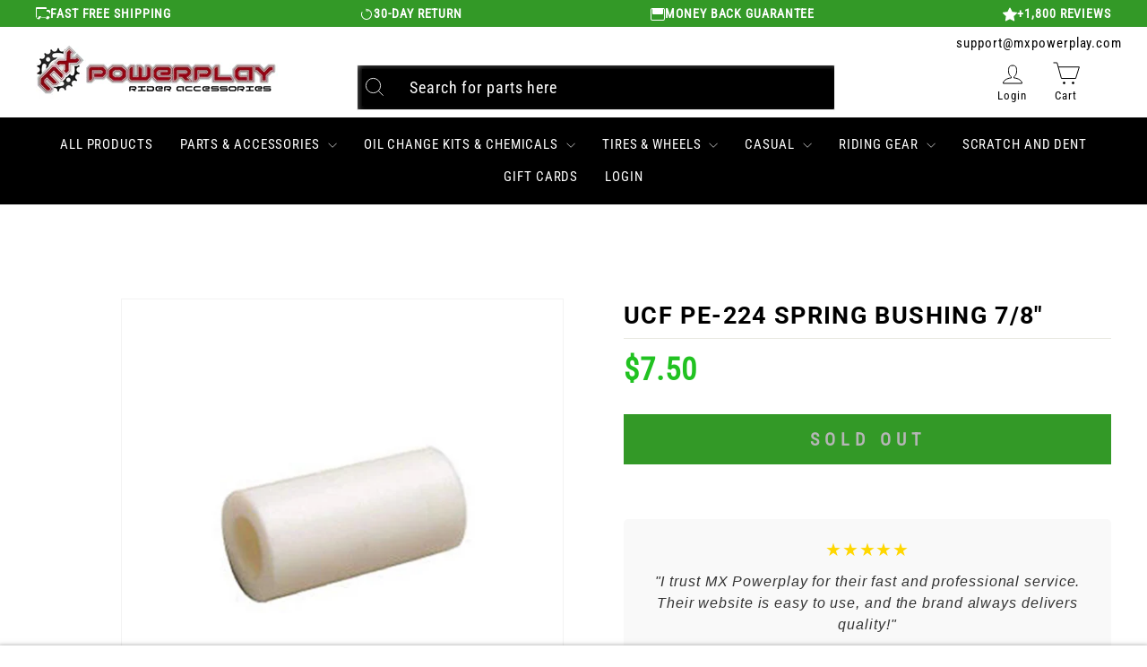

--- FILE ---
content_type: text/javascript; charset=utf-8
request_url: https://mxpowerplay.com/products/zox-86-96202-helmet-screw-kit-for-ratchet-kit-86-96202.js
body_size: 606
content:
{"id":7929913114787,"title":"Zox 86-96202 Screw Kit for Ratchet Kit #86-96202","handle":"zox-86-96202-helmet-screw-kit-for-ratchet-kit-86-96202","description":"High quality at an affordable price\u003cbr\u003eExpertly made from premium materials\u003cbr\u003eBuilt to match your exact requirements\u003cbr\u003e\u003cbr\u003e\u003cbr\u003e  Screw Kit for Ratchet Kit for Helmet by ZOX®. This product is made of high-quality materials to serve you for years to come. Designed using state-of-the-art technology and with customers in mind. It will meet your needs and deliver great quality at an affordable cost.\u003cbr\u003e\u003cbr\u003e\u003cbr\u003e\u003cbr\u003e","published_at":"2022-12-14T14:47:02-07:00","created_at":"2022-12-14T14:03:48-07:00","vendor":"ZOX","type":"Parts \u0026 Accessories \u003e Tools","tags":["Parts \u0026 Accessories  Tools","powersports-tool-sets"],"price":749,"price_min":749,"price_max":749,"available":true,"price_varies":false,"compare_at_price":null,"compare_at_price_min":0,"compare_at_price_max":0,"compare_at_price_varies":false,"variants":[{"id":43138264039587,"title":"Default Title","option1":"Default Title","option2":null,"option3":null,"sku":"86-96202","requires_shipping":true,"taxable":true,"featured_image":{"id":37692110241955,"product_id":7929913114787,"position":2,"created_at":"2023-09-15T11:46:22-06:00","updated_at":"2023-09-15T11:46:22-06:00","alt":null,"width":1800,"height":1800,"src":"https:\/\/cdn.shopify.com\/s\/files\/1\/0560\/8620\/0483\/products\/6e6a5f01-3e38-491b-8f80-54432ab41374_91d8b56e-2e40-4724-ab68-d7c8b24e870d.jpg?v=1694799982","variant_ids":[43138264039587]},"available":true,"name":"Zox 86-96202 Screw Kit for Ratchet Kit #86-96202","public_title":null,"options":["Default Title"],"price":749,"weight":28,"compare_at_price":null,"inventory_management":"shopify","barcode":null,"featured_media":{"alt":null,"id":30144429129891,"position":2,"preview_image":{"aspect_ratio":1.0,"height":1800,"width":1800,"src":"https:\/\/cdn.shopify.com\/s\/files\/1\/0560\/8620\/0483\/products\/6e6a5f01-3e38-491b-8f80-54432ab41374_91d8b56e-2e40-4724-ab68-d7c8b24e870d.jpg?v=1694799982"}},"quantity_rule":{"min":1,"max":null,"increment":1},"quantity_price_breaks":[],"requires_selling_plan":false,"selling_plan_allocations":[]}],"images":["\/\/cdn.shopify.com\/s\/files\/1\/0560\/8620\/0483\/products\/6e6a5f01-3e38-491b-8f80-54432ab41374.jpg?v=1694799982","\/\/cdn.shopify.com\/s\/files\/1\/0560\/8620\/0483\/products\/6e6a5f01-3e38-491b-8f80-54432ab41374_91d8b56e-2e40-4724-ab68-d7c8b24e870d.jpg?v=1694799982"],"featured_image":"\/\/cdn.shopify.com\/s\/files\/1\/0560\/8620\/0483\/products\/6e6a5f01-3e38-491b-8f80-54432ab41374.jpg?v=1694799982","options":[{"name":"Title","position":1,"values":["Default Title"]}],"url":"\/products\/zox-86-96202-helmet-screw-kit-for-ratchet-kit-86-96202","media":[{"alt":"SCREW KIT FOR RATCHET KIT 86-95102 SNOW#mpn_86-96202","id":30144429097123,"position":1,"preview_image":{"aspect_ratio":1.0,"height":1800,"width":1800,"src":"https:\/\/cdn.shopify.com\/s\/files\/1\/0560\/8620\/0483\/products\/6e6a5f01-3e38-491b-8f80-54432ab41374.jpg?v=1694799982"},"aspect_ratio":1.0,"height":1800,"media_type":"image","src":"https:\/\/cdn.shopify.com\/s\/files\/1\/0560\/8620\/0483\/products\/6e6a5f01-3e38-491b-8f80-54432ab41374.jpg?v=1694799982","width":1800},{"alt":null,"id":30144429129891,"position":2,"preview_image":{"aspect_ratio":1.0,"height":1800,"width":1800,"src":"https:\/\/cdn.shopify.com\/s\/files\/1\/0560\/8620\/0483\/products\/6e6a5f01-3e38-491b-8f80-54432ab41374_91d8b56e-2e40-4724-ab68-d7c8b24e870d.jpg?v=1694799982"},"aspect_ratio":1.0,"height":1800,"media_type":"image","src":"https:\/\/cdn.shopify.com\/s\/files\/1\/0560\/8620\/0483\/products\/6e6a5f01-3e38-491b-8f80-54432ab41374_91d8b56e-2e40-4724-ab68-d7c8b24e870d.jpg?v=1694799982","width":1800}],"requires_selling_plan":false,"selling_plan_groups":[]}

--- FILE ---
content_type: text/javascript; charset=utf-8
request_url: https://mxpowerplay.com/products/tusk-adjustable-height-motorcycle-tire-changing-stand.js
body_size: 590
content:
{"id":7368113488035,"title":"Tusk Adjustable Height Motorcycle Tire Changing Stand #147-552-0001","handle":"tusk-adjustable-height-motorcycle-tire-changing-stand","description":"The Tusk Adjustable Height Motorcycle Tire Changing Stand makes motorcycle tire changes a much easier task. The stand height is adjustable to firmly hold the wheel 26\"-36\" off the ground for comfortable work height; No more sacrificing your knees and back when changing a tire! The stand’s axle stud securely holds the wheel in place while the rubber coated rim stabilizer prevents scratches on the spokes. Sturdy stand legs with gripped steps for your foot ensure stability. The stand also features a pry notch to loosen stubborn rim-locks, a tire-iron holster, and a \"mini-ring\" for smaller motorcycle wheels. The Tusk Adjustable Height Motorcycle Tire Changing Stand will work with 10\" and larger wheels. Easy assembly and break-down make this stand ideal for the shop or the track!\u003cbr\u003e\u003cbr\u003e\u003cli\u003eStand makes motorcycle tire changes a much easier task.\u003c\/li\u003e\u003cbr\u003e\u003cli\u003eStand height is adjustable to hold the wheel 26\"-36\" for a comfortable work height.\u003c\/li\u003e\u003cbr\u003e\u003cli\u003eDurable steel construction with black powder-coating.\u003c\/li\u003e\u003cbr\u003e\u003cli\u003eRim lock gap, to pry on stubborn rim locks.\u003c\/li\u003e\u003cbr\u003e\u003cli\u003eGripped steps to keep the stand stable.\u003c\/li\u003e\u003cbr\u003e\u003cli\u003eMounted tire iron holster.\u003c\/li\u003e\u003cbr\u003e\u003cli\u003eNotched axle stud and rubber coated ring hold the rim tight.\u003c\/li\u003e\u003cbr\u003e\u003cli\u003eMini-ring for smaller sized wheels included.\u003c\/li\u003e\u003cli\u003eWorks with all motorcycle wheels 10\" or larger and with a 14mm or bigger axle.\u003c\/li\u003e","published_at":"2021-11-06T02:49:32-06:00","created_at":"2021-11-06T02:00:17-06:00","vendor":"TUSK","type":"Parts \u0026 Accessories \u003e Tools","tags":["automotive-repair-tools","Parts \u0026 Accessories","Parts \u0026 Accessories  Tools","Tools","Tusk","Tusk Adjustable Height Motorcycle Tire Changing Stand"],"price":15544,"price_min":15544,"price_max":15544,"available":true,"price_varies":false,"compare_at_price":null,"compare_at_price_min":0,"compare_at_price_max":0,"compare_at_price_varies":false,"variants":[{"id":41823199789219,"title":"Default Title","option1":"Default Title","option2":null,"option3":null,"sku":"1475520001","requires_shipping":true,"taxable":true,"featured_image":{"id":37716156022947,"product_id":7368113488035,"position":3,"created_at":"2023-09-22T13:54:22-06:00","updated_at":"2023-09-22T13:54:22-06:00","alt":null,"width":1001,"height":1001,"src":"https:\/\/cdn.shopify.com\/s\/files\/1\/0560\/8620\/0483\/products\/1475520001_d274cbda-0b0c-4b44-a7aa-36b0c1ff6d86.jpg?v=1695412462","variant_ids":[41823199789219]},"available":true,"name":"Tusk Adjustable Height Motorcycle Tire Changing Stand #147-552-0001","public_title":null,"options":["Default Title"],"price":15544,"weight":8618,"compare_at_price":null,"inventory_management":"shopify","barcode":null,"featured_media":{"alt":null,"id":30168940740771,"position":3,"preview_image":{"aspect_ratio":1.0,"height":1001,"width":1001,"src":"https:\/\/cdn.shopify.com\/s\/files\/1\/0560\/8620\/0483\/products\/1475520001_d274cbda-0b0c-4b44-a7aa-36b0c1ff6d86.jpg?v=1695412462"}},"quantity_rule":{"min":1,"max":null,"increment":1},"quantity_price_breaks":[],"requires_selling_plan":false,"selling_plan_allocations":[]}],"images":["\/\/cdn.shopify.com\/s\/files\/1\/0560\/8620\/0483\/products\/1475520001_2744c91f-acb2-485b-b549-e028e95ed6e5.jpg?v=1695412462","\/\/cdn.shopify.com\/s\/files\/1\/0560\/8620\/0483\/products\/tus_14_adj_hei_mot_tir_cha_sta-147552-2.jpg?v=1658450037","\/\/cdn.shopify.com\/s\/files\/1\/0560\/8620\/0483\/products\/1475520001_d274cbda-0b0c-4b44-a7aa-36b0c1ff6d86.jpg?v=1695412462"],"featured_image":"\/\/cdn.shopify.com\/s\/files\/1\/0560\/8620\/0483\/products\/1475520001_2744c91f-acb2-485b-b549-e028e95ed6e5.jpg?v=1695412462","options":[{"name":"Title","position":1,"values":["Default Title"]}],"url":"\/products\/tusk-adjustable-height-motorcycle-tire-changing-stand","media":[{"alt":"Tusk Adjustable Height Motorcycle Tire Changing Stand#mpn_147-552-0001","id":30168940708003,"position":1,"preview_image":{"aspect_ratio":1.0,"height":1001,"width":1001,"src":"https:\/\/cdn.shopify.com\/s\/files\/1\/0560\/8620\/0483\/products\/1475520001_2744c91f-acb2-485b-b549-e028e95ed6e5.jpg?v=1695412462"},"aspect_ratio":1.0,"height":1001,"media_type":"image","src":"https:\/\/cdn.shopify.com\/s\/files\/1\/0560\/8620\/0483\/products\/1475520001_2744c91f-acb2-485b-b549-e028e95ed6e5.jpg?v=1695412462","width":1001},{"alt":"Tusk Adjustable Height Motorcycle Tire Changing Stand#mpn_147-552-0001","id":27551896666275,"position":2,"preview_image":{"aspect_ratio":1.0,"height":400,"width":400,"src":"https:\/\/cdn.shopify.com\/s\/files\/1\/0560\/8620\/0483\/products\/tus_14_adj_hei_mot_tir_cha_sta-147552-2.jpg?v=1658450037"},"aspect_ratio":1.0,"height":400,"media_type":"image","src":"https:\/\/cdn.shopify.com\/s\/files\/1\/0560\/8620\/0483\/products\/tus_14_adj_hei_mot_tir_cha_sta-147552-2.jpg?v=1658450037","width":400},{"alt":null,"id":30168940740771,"position":3,"preview_image":{"aspect_ratio":1.0,"height":1001,"width":1001,"src":"https:\/\/cdn.shopify.com\/s\/files\/1\/0560\/8620\/0483\/products\/1475520001_d274cbda-0b0c-4b44-a7aa-36b0c1ff6d86.jpg?v=1695412462"},"aspect_ratio":1.0,"height":1001,"media_type":"image","src":"https:\/\/cdn.shopify.com\/s\/files\/1\/0560\/8620\/0483\/products\/1475520001_d274cbda-0b0c-4b44-a7aa-36b0c1ff6d86.jpg?v=1695412462","width":1001}],"requires_selling_plan":false,"selling_plan_groups":[]}

--- FILE ---
content_type: text/javascript; charset=utf-8
request_url: https://mxpowerplay.com/products/tusk-utv-scissor-jack-kit-3.js
body_size: 600
content:
{"id":7368154251427,"title":"Tusk UTV Scissor Jack Kit #1483600001","handle":"tusk-utv-scissor-jack-kit-3","description":"\u003cul\u003e\n\u003cli\u003eThe kit includes the Tusk scissor jack and UTV mounting hardware.\u003cbr\u003e\n\u003c\/li\u003e\n\u003c\/ul\u003e\n\u003cp\u003e\u003cbr\u003e\u003c\/p\u003e\n\u003cul\u003e\n\u003cli\u003eScissor Jack is a two-ton lightweight portable jack equipped with a compact handle to make operation of the jack simple.\u003c\/li\u003e\n\u003c\/ul\u003e\n\u003cp\u003e\u003cbr\u003e\u003c\/p\u003e\n\u003cul\u003e\n\u003cli\u003eThe jack mount is made with a high-quality, powder-coated steel and comes complete with tough aluminum roll cage clamps.\u003c\/li\u003e\n\u003c\/ul\u003e\n\u003cp\u003e\u003cbr\u003e\u003c\/p\u003e\n\u003cul\u003e\n\u003cli\u003eAdjustable jack height between 3.75\" and 18.25\".\u003c\/li\u003e\n\u003c\/ul\u003e\n\u003cp\u003e\u003cbr\u003e\u003c\/p\u003e\n\u003cul\u003e\n\u003cli\u003eThis 2-ton Tusk UTV scissor jack kit mounts in minutes!\u003c\/li\u003e\n\u003c\/ul\u003e","published_at":"2021-11-06T04:39:33-06:00","created_at":"2021-11-06T03:59:38-06:00","vendor":"TUSK","type":"Parts \u0026 Accessories \u003e Tools","tags":["mxpower","parts \u0026 accessories","Parts \u0026 Accessories  Tools","powersports-clutch-levers","tool","tools","tusk","tusk utv scissor jack kit","ymm_troy_rob"],"price":7892,"price_min":7892,"price_max":7892,"available":true,"price_varies":false,"compare_at_price":null,"compare_at_price_min":0,"compare_at_price_max":0,"compare_at_price_varies":false,"variants":[{"id":41823438536867,"title":"Default Title","option1":"Default Title","option2":null,"option3":null,"sku":"1483600001","requires_shipping":true,"taxable":true,"featured_image":null,"available":true,"name":"Tusk UTV Scissor Jack Kit #1483600001","public_title":null,"options":["Default Title"],"price":7892,"weight":4096,"compare_at_price":null,"inventory_management":"shopify","barcode":null,"quantity_rule":{"min":1,"max":null,"increment":1},"quantity_price_breaks":[],"requires_selling_plan":false,"selling_plan_allocations":[]}],"images":["\/\/cdn.shopify.com\/s\/files\/1\/0560\/8620\/0483\/products\/1483600001.jpg?v=1695412211","\/\/cdn.shopify.com\/s\/files\/1\/0560\/8620\/0483\/files\/1483600001-ad-1.jpg?v=1686010853","\/\/cdn.shopify.com\/s\/files\/1\/0560\/8620\/0483\/files\/1483600001-ad-2.jpg?v=1686010853","\/\/cdn.shopify.com\/s\/files\/1\/0560\/8620\/0483\/files\/1483600001-ad-3.jpg?v=1686010853"],"featured_image":"\/\/cdn.shopify.com\/s\/files\/1\/0560\/8620\/0483\/products\/1483600001.jpg?v=1695412211","options":[{"name":"Title","position":1,"values":["Default Title"]}],"url":"\/products\/tusk-utv-scissor-jack-kit-3","media":[{"alt":"Tusk UTV Scissor Jack Kit#mpn_1483600001","id":30168929566883,"position":1,"preview_image":{"aspect_ratio":1.0,"height":1001,"width":1001,"src":"https:\/\/cdn.shopify.com\/s\/files\/1\/0560\/8620\/0483\/products\/1483600001.jpg?v=1695412211"},"aspect_ratio":1.0,"height":1001,"media_type":"image","src":"https:\/\/cdn.shopify.com\/s\/files\/1\/0560\/8620\/0483\/products\/1483600001.jpg?v=1695412211","width":1001},{"alt":"Tusk UTV Scissor Jack Kit#mpn_1483600001","id":29681791434915,"position":2,"preview_image":{"aspect_ratio":1.0,"height":1001,"width":1001,"src":"https:\/\/cdn.shopify.com\/s\/files\/1\/0560\/8620\/0483\/files\/1483600001-ad-1.jpg?v=1686010853"},"aspect_ratio":1.0,"height":1001,"media_type":"image","src":"https:\/\/cdn.shopify.com\/s\/files\/1\/0560\/8620\/0483\/files\/1483600001-ad-1.jpg?v=1686010853","width":1001},{"alt":"Tusk UTV Scissor Jack Kit#mpn_1483600001","id":29681791533219,"position":3,"preview_image":{"aspect_ratio":1.0,"height":1001,"width":1001,"src":"https:\/\/cdn.shopify.com\/s\/files\/1\/0560\/8620\/0483\/files\/1483600001-ad-2.jpg?v=1686010853"},"aspect_ratio":1.0,"height":1001,"media_type":"image","src":"https:\/\/cdn.shopify.com\/s\/files\/1\/0560\/8620\/0483\/files\/1483600001-ad-2.jpg?v=1686010853","width":1001},{"alt":"Tusk UTV Scissor Jack Kit#mpn_1483600001","id":29681791598755,"position":4,"preview_image":{"aspect_ratio":1.0,"height":1001,"width":1001,"src":"https:\/\/cdn.shopify.com\/s\/files\/1\/0560\/8620\/0483\/files\/1483600001-ad-3.jpg?v=1686010853"},"aspect_ratio":1.0,"height":1001,"media_type":"image","src":"https:\/\/cdn.shopify.com\/s\/files\/1\/0560\/8620\/0483\/files\/1483600001-ad-3.jpg?v=1686010853","width":1001}],"requires_selling_plan":false,"selling_plan_groups":[]}

--- FILE ---
content_type: text/javascript; charset=utf-8
request_url: https://mxpowerplay.com/products/tusk-utv-scissor-jack-kit-2.js
body_size: 96
content:
{"id":7368045658275,"title":"Tusk UTV Scissor Jack Kit #1483600002","handle":"tusk-utv-scissor-jack-kit-2","description":"\u003cli\u003eThe kit includes the Tusk scissor jack and UTV mounting hardware.\u003c\/li\u003e\u003cbr\u003e\u003cli\u003eScissor Jack is a two-ton lightweight portable jack equipped with a compact handle to make operation of the jack simple.\u003c\/li\u003e\u003cbr\u003e\u003cli\u003eThe jack mount is made with a high-quality, powder-coated steel and comes complete with tough aluminum roll cage clamps.\u003c\/li\u003e\u003cbr\u003e\u003cli\u003eAdjustable jack height between 3.75\" and 18.25\".\u003c\/li\u003e\u003cbr\u003e\u003cli\u003eMounts in minutes!\u003c\/li\u003e","published_at":"2021-11-06T01:32:56-06:00","created_at":"2021-11-06T00:04:51-06:00","vendor":"TUSK","type":"Parts \u0026 Accessories \u003e Tools","tags":["mxpower","parts \u0026 accessories","Parts \u0026 Accessories  Tools","powersports-clutch-levers","tool","tools","tusk","tusk utv scissor jack kit","ymm_troy_rob"],"price":7934,"price_min":7934,"price_max":7934,"available":true,"price_varies":false,"compare_at_price":null,"compare_at_price_min":0,"compare_at_price_max":0,"compare_at_price_varies":false,"variants":[{"id":41823102697635,"title":"Default Title","option1":"Default Title","option2":null,"option3":null,"sku":"1483600002","requires_shipping":true,"taxable":true,"featured_image":null,"available":true,"name":"Tusk UTV Scissor Jack Kit #1483600002","public_title":null,"options":["Default Title"],"price":7934,"weight":4073,"compare_at_price":null,"inventory_management":"shopify","barcode":null,"quantity_rule":{"min":1,"max":null,"increment":1},"quantity_price_breaks":[],"requires_selling_plan":false,"selling_plan_allocations":[]}],"images":["\/\/cdn.shopify.com\/s\/files\/1\/0560\/8620\/0483\/products\/1483600002.jpg?v=1695414072","\/\/cdn.shopify.com\/s\/files\/1\/0560\/8620\/0483\/files\/1483600002-ad-1.jpg?v=1686010853","\/\/cdn.shopify.com\/s\/files\/1\/0560\/8620\/0483\/files\/1483600002-ad-2.jpg?v=1686010853","\/\/cdn.shopify.com\/s\/files\/1\/0560\/8620\/0483\/files\/1483600002-ad-3.jpg?v=1686010853"],"featured_image":"\/\/cdn.shopify.com\/s\/files\/1\/0560\/8620\/0483\/products\/1483600002.jpg?v=1695414072","options":[{"name":"Title","position":1,"values":["Default Title"]}],"url":"\/products\/tusk-utv-scissor-jack-kit-2","media":[{"alt":"Tusk UTV Scissor Jack Kit#mpn_1483600002","id":30169011749027,"position":1,"preview_image":{"aspect_ratio":1.0,"height":1001,"width":1001,"src":"https:\/\/cdn.shopify.com\/s\/files\/1\/0560\/8620\/0483\/products\/1483600002.jpg?v=1695414072"},"aspect_ratio":1.0,"height":1001,"media_type":"image","src":"https:\/\/cdn.shopify.com\/s\/files\/1\/0560\/8620\/0483\/products\/1483600002.jpg?v=1695414072","width":1001},{"alt":"Tusk UTV Scissor Jack Kit#mpn_1483600002","id":29681791467683,"position":2,"preview_image":{"aspect_ratio":1.0,"height":1001,"width":1001,"src":"https:\/\/cdn.shopify.com\/s\/files\/1\/0560\/8620\/0483\/files\/1483600002-ad-1.jpg?v=1686010853"},"aspect_ratio":1.0,"height":1001,"media_type":"image","src":"https:\/\/cdn.shopify.com\/s\/files\/1\/0560\/8620\/0483\/files\/1483600002-ad-1.jpg?v=1686010853","width":1001},{"alt":"Tusk UTV Scissor Jack Kit#mpn_1483600002","id":29681791500451,"position":3,"preview_image":{"aspect_ratio":1.0,"height":1001,"width":1001,"src":"https:\/\/cdn.shopify.com\/s\/files\/1\/0560\/8620\/0483\/files\/1483600002-ad-2.jpg?v=1686010853"},"aspect_ratio":1.0,"height":1001,"media_type":"image","src":"https:\/\/cdn.shopify.com\/s\/files\/1\/0560\/8620\/0483\/files\/1483600002-ad-2.jpg?v=1686010853","width":1001},{"alt":"Tusk UTV Scissor Jack Kit#mpn_1483600002","id":29681791565987,"position":4,"preview_image":{"aspect_ratio":1.0,"height":1001,"width":1001,"src":"https:\/\/cdn.shopify.com\/s\/files\/1\/0560\/8620\/0483\/files\/1483600002-ad-3.jpg?v=1686010853"},"aspect_ratio":1.0,"height":1001,"media_type":"image","src":"https:\/\/cdn.shopify.com\/s\/files\/1\/0560\/8620\/0483\/files\/1483600002-ad-3.jpg?v=1686010853","width":1001}],"requires_selling_plan":false,"selling_plan_groups":[]}

--- FILE ---
content_type: text/javascript
request_url: https://cdn.pagesense.io/js/z5iwsntk/bca91e0d4a45435a906f5214aa377fd6_visitor_count.js
body_size: -92
content:
window.ZAB.visitorData = {"experiments":{},"time":1768637429002}